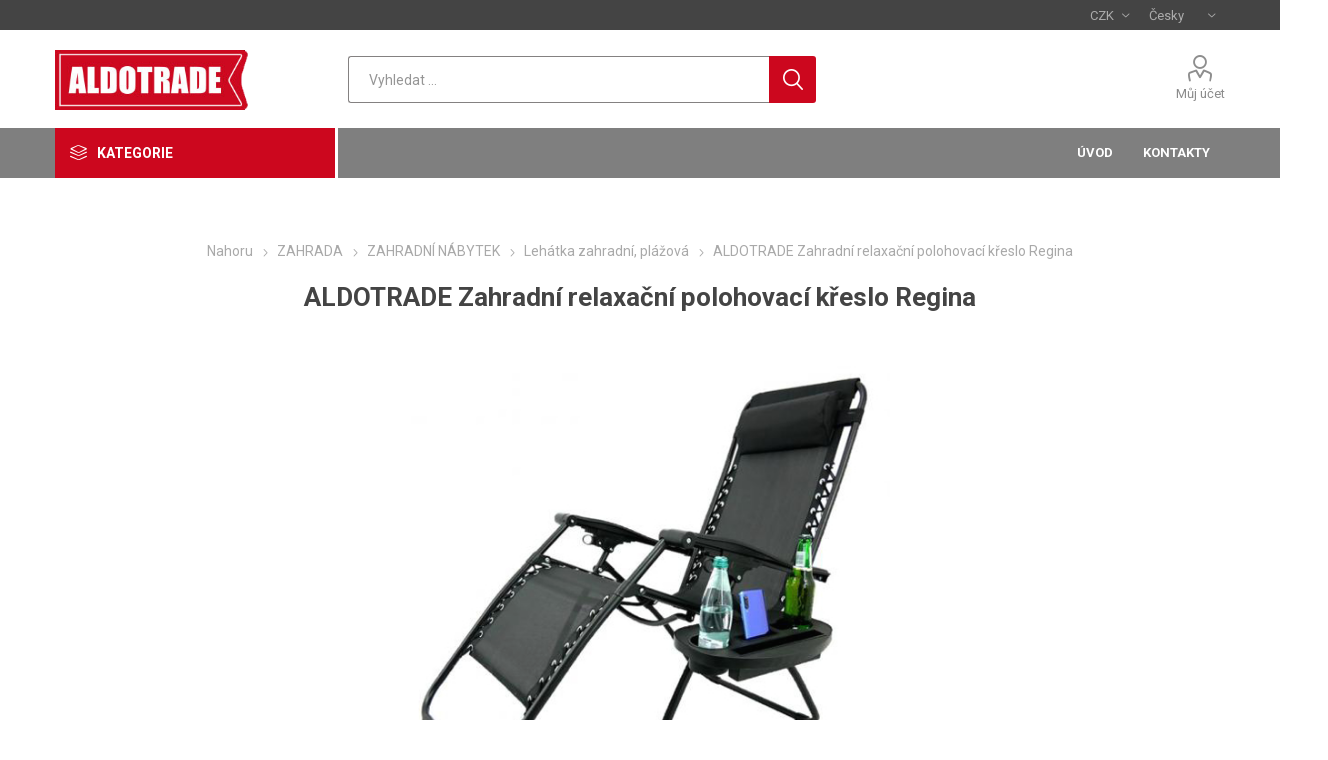

--- FILE ---
content_type: text/html; charset=utf-8
request_url: https://aldotrade.eu/aldotrade-zahradni-relaxacni-polohovaci-kreslo-regina
body_size: 12988
content:
<!DOCTYPE html><html lang="cs" dir="ltr" class="html-product-details-page"><head><title>ALDOTRADE s.r.o. Velkoobchod Maloobchod. ALDOTRADE Zahradn&#xED; relaxa&#x10D;n&#xED; polohovac&#xED; k&#x159;eslo Regina</title><meta charset="UTF-8"><meta name="description" content="
Stylové křeslo z odolných materiálů s nastavitelnou opěrkou nohou . Jeho konstrukce je vyrobena z ocelových trubek. Ležící část je vysoce kvalitní tkanina, která je nejen odolná, ale také velmi dobře padne na tvar těla při ležení. Maximální zatížení 120 kg. Součástí lehátka je odkládací stolek na telefon nebo knihu."><meta name="keywords" content="80002400"><meta name="generator" content="nopCommerce"><meta name="viewport" content="width=device-width, initial-scale=1.0, minimum-scale=1.0, maximum-scale=2.0"><link rel="preload" as="font" href="/Themes/Emporium/Content/icons/emporium-icons.woff" crossorigin><link href="https://fonts.googleapis.com/css?family=Roboto:300,400,700&amp;subset=cyrillic-ext,greek-ext&amp;display=swap" rel="stylesheet"><meta property="og:type" content="product"><meta property="og:title" content="ALDOTRADE Zahradní relaxační polohovací křeslo Regina"><meta property="og:description" content="
Stylové křeslo z odolných materiálů s nastavitelnou opěrkou nohou . Jeho konstrukce je vyrobena z ocelových trubek. Ležící část je vysoce kvalitní tkanina, která je nejen odolná, ale také velmi dobře padne na tvar těla při ležení. Maximální zatížení 120 kg. Součástí lehátka je odkládací stolek na telefon nebo knihu."><meta property="og:image" content="https://aldotrade.eu/images/thumbs/000/0009244_aldotrade-zahradni-relaxacni-polohovaci-kreslo-regina_550.jpeg"><meta property="og:image:url" content="https://aldotrade.eu/images/thumbs/000/0009244_aldotrade-zahradni-relaxacni-polohovaci-kreslo-regina_550.jpeg"><meta property="og:url" content="https://aldotrade.eu/aldotrade-zahradni-relaxacni-polohovaci-kreslo-regina"><meta property="og:site_name" content="ALDOTRADE.eu"><meta property="twitter:card" content="summary"><meta property="twitter:site" content="ALDOTRADE.eu"><meta property="twitter:title" content="ALDOTRADE Zahradní relaxační polohovací křeslo Regina"><meta property="twitter:description" content="
Stylové křeslo z odolných materiálů s nastavitelnou opěrkou nohou . Jeho konstrukce je vyrobena z ocelových trubek. Ležící část je vysoce kvalitní tkanina, která je nejen odolná, ale také velmi dobře padne na tvar těla při ležení. Maximální zatížení 120 kg. Součástí lehátka je odkládací stolek na telefon nebo knihu."><meta property="twitter:image" content="https://aldotrade.eu/images/thumbs/000/0009244_aldotrade-zahradni-relaxacni-polohovaci-kreslo-regina_550.jpeg"><meta property="twitter:url" content="https://aldotrade.eu/aldotrade-zahradni-relaxacni-polohovaci-kreslo-regina"><link rel="stylesheet" href="/css/vaehpib3o0vjlfwmeabjfw.styles.css?v=WoB6Moxp-TLMBtNYBzVPWlY1LWE"><script async src="https://www.googletagmanager.com/gtag/js?id=G-48W3NWLEQQ"></script><script>function gtag(){dataLayer.push(arguments)}window.dataLayer=window.dataLayer||[];gtag("js",new Date);gtag("config","G-48W3NWLEQQ")</script><link rel="canonical" href="https://aldotrade.eu/aldotrade-zahradni-relaxacni-polohovaci-kreslo-regina"><body class="product-details-page-body"><input name="__RequestVerificationToken" type="hidden" value="CfDJ8DZwDf3vZFtFt0acAwPYvhDN9WLvqjnI6Wf039Fvv6axTz0RVSgPSQSIBKahDn_zFX0abkSsv0bcQUsROLBhyysLuCvKFvtVpl0zvgJ7gGv5OuecKKu1aPERP_C2EKk6pI4q_MTOv8lmxLE34_DfJMk"><div class="ajax-loading-block-window" style="display:none"></div><div id="dialog-notifications-success" title="Oznámení" style="display:none"></div><div id="dialog-notifications-error" title="Chyba" style="display:none"></div><div id="dialog-notifications-warning" title="Varování" style="display:none"></div><div id="bar-notification" class="bar-notification-container" data-close="Zavřít"></div><!--[if lte IE 8]><div style="clear:both;height:59px;text-align:center;position:relative"><a href="http://www.microsoft.com/windows/internet-explorer/default.aspx" target="_blank"> <img src="/Themes/Emporium/Content/img/ie_warning.jpg" height="42" width="820" alt="You are using an outdated browser. For a faster, safer browsing experience, upgrade for free today."> </a></div><![endif]--><div class="master-wrapper-page"><div class="responsive-nav-wrapper-parent"><div class="responsive-nav-wrapper"><div class="menu-title"><span>Menu</span></div><div class="search-wrap"><span>Výsledek hledání pro výraz</span></div><div class="mobile-logo"><a href="/" class="logo"> <img alt="ALDOTRADE.eu" title="ALDOTRADE.eu" src="https://aldotrade.eu/images/thumbs/001/0012296_logo_bottom.png"></a></div><div class="shopping-cart-link"></div><div class="personal-button" id="header-links-opener"><span>Osobní menu</span></div></div></div><div class="header"><div class="header-upper"><div class="header-selectors-wrapper"><div class="currency-selector desktop"><select id="customerCurrency" name="customerCurrency" onchange="setLocation(this.value)" aria-label="Currency selector"><option selected value="https://aldotrade.eu/changecurrency/13?returnUrl=%2Faldotrade-zahradni-relaxacni-polohovaci-kreslo-regina">CZK<option value="https://aldotrade.eu/changecurrency/2?returnUrl=%2Faldotrade-zahradni-relaxacni-polohovaci-kreslo-regina">PLN<option value="https://aldotrade.eu/changecurrency/6?returnUrl=%2Faldotrade-zahradni-relaxacni-polohovaci-kreslo-regina">EUR</select></div><div class="currency-selector mobile mobile-selector"><div class="current-currency-selector selector-title">CZK</div><div class="currency-selector-options mobile-collapse"><div class="selector-options-item"><input type="radio" name="currency-selector" id="currency-0" value="https://aldotrade.eu/changecurrency/13?returnurl=%2Faldotrade-zahradni-relaxacni-polohovaci-kreslo-regina" onclick="setLocation(this.value)" checked> <label for="currency-0">CZK</label></div><div class="selector-options-item"><input type="radio" name="currency-selector" id="currency-1" value="https://aldotrade.eu/changecurrency/2?returnurl=%2Faldotrade-zahradni-relaxacni-polohovaci-kreslo-regina" onclick="setLocation(this.value)"> <label for="currency-1">PLN</label></div><div class="selector-options-item"><input type="radio" name="currency-selector" id="currency-2" value="https://aldotrade.eu/changecurrency/6?returnurl=%2Faldotrade-zahradni-relaxacni-polohovaci-kreslo-regina" onclick="setLocation(this.value)"> <label for="currency-2">EUR</label></div></div></div><div class="language-selector desktop"><div class="select-wrap"><select id="customerlanguage" name="customerlanguage" onchange="setLocation(this.value)" aria-label="Languages selector"><option selected value="https://aldotrade.eu/changelanguage/2?returnUrl=%2Faldotrade-zahradni-relaxacni-polohovaci-kreslo-regina">&#x10C;esky<option value="https://aldotrade.eu/changelanguage/9?returnUrl=%2Faldotrade-zahradni-relaxacni-polohovaci-kreslo-regina">Germany<option value="https://aldotrade.eu/changelanguage/1?returnUrl=%2Faldotrade-zahradni-relaxacni-polohovaci-kreslo-regina">English</select></div></div><div class="language-selector mobile mobile-selector"><div class="current-language-selector selector-title">&#x10C;esky</div><div class="language-selector-options mobile-collapse"><div class="selector-options-item"><input type="radio" name="language-selector" id="language-0" value="https://aldotrade.eu/changelanguage/2?returnUrl=%2Faldotrade-zahradni-relaxacni-polohovaci-kreslo-regina" onclick="setLocation(this.value)" checked> <label for="language-0">&#x10C;esky</label></div><div class="selector-options-item"><input type="radio" name="language-selector" id="language-1" value="https://aldotrade.eu/changelanguage/9?returnUrl=%2Faldotrade-zahradni-relaxacni-polohovaci-kreslo-regina" onclick="setLocation(this.value)"> <label for="language-1">Germany</label></div><div class="selector-options-item"><input type="radio" name="language-selector" id="language-2" value="https://aldotrade.eu/changelanguage/1?returnUrl=%2Faldotrade-zahradni-relaxacni-polohovaci-kreslo-regina" onclick="setLocation(this.value)"> <label for="language-2">English</label></div></div></div></div></div><div class="header-lower"><div class="header-logo"><a href="/" class="logo"> <img alt="ALDOTRADE.eu" title="ALDOTRADE.eu" src="https://aldotrade.eu/images/thumbs/001/0012296_logo_bottom.png"></a></div><div class="search-box store-search-box"><div class="close-side-menu"><span class="close-side-menu-text">Vyhledat ...</span> <span class="close-side-menu-btn">Zavřít</span></div><form method="get" id="small-search-box-form" action="/search"><input type="text" class="search-box-text" id="small-searchterms" autocomplete="off" name="q" placeholder="Vyhledat ..." aria-label="Search store"> <input type="hidden" class="instantSearchResourceElement" data-highlightfirstfoundelement="true" data-minkeywordlength="2" data-defaultproductsortoption="0" data-instantsearchurl="/instantSearchFor" data-searchpageurl="/search" data-searchinproductdescriptions="true" data-numberofvisibleproducts="20" data-noresultsresourcetext=" No data found."> <button type="submit" class="button-1 search-box-button">Hledat</button></form></div><div class="header-links-wrapper"><div class="header-links"><ul><li><a href="/customer/info" class="ico-account opener" data-loginurl="/login">Můj účet</a><div class="profile-menu-box login-form-in-header"><div class="close-side-menu"><span class="close-side-menu-text">Můj účet</span> <span class="close-side-menu-btn">Zavřít</span></div><div class="header-form-holder"><a href="/register?returnUrl=%2Faldotrade-zahradni-relaxacni-polohovaci-kreslo-regina" class="ico-register">Registrovat</a> <a href="/login?returnUrl=%2Faldotrade-zahradni-relaxacni-polohovaci-kreslo-regina" class="ico-login">Přihlásit</a></div></div></ul></div></div></div><div class="header-menu-parent"><div class="header-menu categories-in-side-panel"><div class="category-navigation-list-wrapper"><span class="category-navigation-title">Kategorie</span><ul class="category-navigation-list sticky-flyout"></ul></div><div class="close-menu"><span class="close-menu-text">Menu</span> <span class="close-menu-btn">Zavřít</span></div><input type="hidden" value="false" id="isRtlEnabled"><ul class="top-menu"><li class="all-categories"><span>Kategorie</span><div class="plus-button"></div><div class="sublist-wrap"><ul class="sublist"><li class="back-button"><span>Zpět</span><li class="root-category-items"><a class="with-subcategories" href="/zahrada-main">ZAHRADA</a><div class="plus-button"></div><div class="sublist-wrap"><ul class="sublist"><li class="back-button"><span>Zpět</span><li><a class="with-subcategories" href="/zahradni-nabytek-3">ZAHRADN&#xCD; N&#xC1;BYTEK</a><div class="plus-button"></div><div class="sublist-wrap"><ul class="sublist"><li class="back-button"><span>Zpět</span><li><a href="/zahradni-lavicky-3">Zahradn&#xED; lavi&#x10D;ky, k&#x159;esla (6)</a><li><a href="/lehatka">Leh&#xE1;tka zahradn&#xED;, pl&#xE1;&#x17E;ov&#xE1; (16)</a><li><a href="/zahradni-sety-3">Zahradn&#xED; sety (24)</a><li><a href="/kryc%C3%AD-ochrann%C3%A9-plachty">Kryc&#xED; ochrann&#xE9; plachty (0)</a></ul></div><li><a href="/foliovniky">F&#xF3;liovn&#xED;ky (19)</a><li><a href="/zahradni-kompostery-3">Zahradn&#xED; kompost&#xE9;ry (17)</a><li><a href="/grilovani-3">Grilov&#xE1;n&#xED; (6)</a><li><a href="/kose-na-listi-3">Ko&#x161;e na list&#xED; (4)</a><li><a href="/rezacky-loupace-3">&#x158;eza&#x10D;ky, loupa&#x10D;e (2)</a><li><a href="/Hroty-proti-ptakum">Hroty proti pt&#xE1;k&#x16F;m (11)</a><li><a href="/zahradn%C3%AD-domky-a-alt%C3%A1ny-2">Zahradn&#xED; domky a alt&#xE1;ny (2)</a><li><a href="/n%C3%A1doba-na-odpad">N&#xE1;doba na odpad (0)</a><li><a href="/kvetinace-3">Kv&#x11B;tin&#xE1;&#x10D;e (79)</a><li><a href="/vyv%C3%BD%C5%A1en%C3%A9-z%C3%A1hony">Vyv&#xFD;&#x161;en&#xE9; z&#xE1;hony (25)</a><li><a href="/zahradni-boxy">Zahradn&#xED; &#xFA;lo&#x17E;n&#xE9; boxy a bedny na n&#xE1;&#x159;ad&#xED; (40)</a><li><a href="/plutky-palisady">Pl&#x16F;tky, palis&#xE1;dy, obrubn&#xED;ky, lemy, obruby (40)</a><li><a href="/zahradni-voziky">Zahradn&#xED; voz&#xED;ky, kole&#x10D;ka (11)</a><li><a href="/terasov%C3%A9-oh%C5%99%C3%ADva%C4%8De">Terasov&#xE9; oh&#x159;&#xED;va&#x10D;e (4)</a><li><a href="/sudy-na-vodu">Sudy na de&#x161;&#x165;ovou vodu (47)</a><li><a href="/postrikovace-konve-3">Post&#x159;ikova&#x10D;e, konve, hadice (9)</a><li><a href="/p%C5%99%C3%ADslu%C5%A1enstv%C3%AD-k-sud%C5%AFm-na-vodu">P&#x159;&#xED;slu&#x161;enstv&#xED; k sud&#x16F;m na vodu (3)</a><li><a href="/podsedaky-polstare">Designov&#xE9; podsed&#xE1;ky a pol&#x161;t&#xE1;&#x159;e (10)</a><li><a href="/hrabla-skrabky-na-led">Lopaty, hrabla, &#x161;krabky na led (3)</a><li><a href="/zahrada-ostatni">Ostatn&#xED; (20)</a></ul></div><li class="root-category-items"><a class="with-subcategories" href="/susaky-na-pradlo">SU&#x160;&#xC1;KY NA PR&#xC1;DLO</a><div class="plus-button"></div><div class="sublist-wrap"><ul class="sublist"><li class="back-button"><span>Zpět</span><li><a href="/balkonove-susaky-3">Balkonov&#xE9; su&#x161;&#xE1;ky (8)</a><li><a href="/rozkladaci-susaky-3">Rozkl&#xE1;dac&#xED; su&#x161;&#xE1;ky (18)</a><li><a href="/koupelnove-susaky-3">Koupelnov&#xE9; su&#x161;&#xE1;ky (17)</a><li><a class="with-subcategories" href="/stropni-susaky-3">STROPN&#xCD; SU&#x160;&#xC1;KY</a><div class="plus-button"></div><div class="sublist-wrap"><ul class="sublist"><li class="back-button"><span>Zpět</span><li><a href="/stropni-susak-7-tyci-3">Stropn&#xED; su&#x161;&#xE1;k 7 ty&#x10D;&#xED; (12)</a><li><a href="/stropni-susak-6-tyci-3">Stropn&#xED; su&#x161;&#xE1;k 6 ty&#x10D;&#xED; (12)</a><li><a href="/stropni-susak-5-tyci-3">Stropn&#xED; su&#x161;&#xE1;k 5 ty&#x10D;&#xED; (12)</a></ul></div></ul></div><li class="root-category-items"><a class="with-subcategories" href="/schudky-zebriky">SCH&#x16E;DKY A &#x17D;EB&#x158;&#xCD;KY</a><div class="plus-button"></div><div class="sublist-wrap"><ul class="sublist"><li class="back-button"><span>Zpět</span><li><a href="/leseni">LE&#x160;EN&#xCD; Al (0)</a><li><a class="with-subcategories" href="/zebriky-hlinikove-2">&#x17D;EB&#x158;&#xCD;KY HLIN&#xCD;KOV&#xC9;</a><div class="plus-button"></div><div class="sublist-wrap"><ul class="sublist"><li class="back-button"><span>Zpět</span><li><a href="/3dilny">3-d&#xED;ln&#xFD; (9)</a><li><a href="/2dilny">2-d&#xED;ln&#xFD; (5)</a><li><a href="/1-dilny-2">1-d&#xED;ln&#xFD; (8)</a></ul></div><li><a href="/stafle-technicke">P&#x158;&#xCD;SLU&#x160;ENSTV&#xCD; (6)</a><li><a href="/hospodar-rucni-naradi">SCH&#x16E;DKY DOM&#xC1;C&#xCD; JEDNOSTRANN&#xC9; (21)</a><li><a href="/hadice">SCH&#x16E;DKY OBOUSTRANN&#xC9; (7)</a><li><a href="/%C5%A1tafle-d%C5%99ev%C4%9Bn%C3%A9">&#x160;TAFLE D&#x158;EV&#x11A;N&#xC9; (3)</a><li><a href="/%C5%BEeb%C5%99%C3%ADky-teleskopick%C3%A9">&#x17D;EB&#x158;&#xCD;KY TELESKOPICK&#xC9; (5)</a></ul></div><li class="root-category-items"><a href="/nakupni-tasky-na-koleckach-3">N&#xC1;KUPN&#xCD; TA&#x160;KY NA KOLE&#x10C;K&#xC1;CH (20)</a><li class="root-category-items"><a class="with-subcategories" href="/domacnost-3">DOM&#xC1;CNOST</a><div class="plus-button"></div><div class="sublist-wrap"><ul class="sublist"><li class="back-button"><span>Zpět</span><li><a href="/chlebovky">Chlebovky, chlebn&#xED;ky (1)</a><li><a href="/demizony">Demi&#x17E;ony (7)</a><li><a href="/sperkovnice-stolky">&#x160;perkovnice, kosmetick&#xE9; stolky (9)</a><li><a href="/vchodove-strisky-2">Vchodov&#xE9; st&#x159;&#xED;&#x161;ky (10)</a><li><a href="/dozy-boxy">D&#xF3;zy, boxy (55)</a><li><a href="/ulozne-komody">&#xDA;lo&#x17E;n&#xE9; komody (3)</a><li><a href="/kose-na-pradlo-3">Ko&#x161;e na pr&#xE1;dlo (12)</a><li><a href="/odpadkove-kose-3">Odpadkov&#xE9; ko&#x161;e (39)</a><li><a href="/rotacni-mopy">&#xDA;klid, rota&#x10D;n&#xED; mopy, kbel&#xED;ky (16)</a><li><a href="/schranky-trezory">Schr&#xE1;nky a trezory (12)</a><li><a href="/botniky-regaly-stojany">Botn&#xED;ky, reg&#xE1;ly, v&#x11B;&#x161;&#xE1;ky, stojany, odkap&#xE1;va&#x10D;e obuvi (12)</a><li><a href="/drzaky-stojany">Dr&#x17E;&#xE1;ky, stojany (7)</a><li><a href="/stolicky-zidle">Stoli&#x10D;ky, &#x17E;idle (7)</a><li><a href="/police-policky">Police, poli&#x10D;ky, dr&#x17E;&#xE1;ky (8)</a><li><a href="/krby-a-krbov%C3%A9-pom%C5%AFcky">Krby a krbov&#xE9; pom&#x16F;cky (8)</a><li><a href="/topen%C3%AD-a-topidla">Topen&#xED; a topidla (6)</a><li><a href="/roho%C5%BEe">Roho&#x17E;e (5)</a><li><a href="/ventil%C3%A1tory">Ventil&#xE1;tory (6)</a></ul></div><li class="root-category-items"><a href="/lisy-a-drtice-na-ovoce">LISY A DRTI&#x10C;E OVOCE (13)</a><li class="root-category-items"><a class="with-subcategories" href="/kuchynske-potreby">KUCHY&#x147;SK&#xC9; POT&#x158;EBY</a><div class="plus-button"></div><div class="sublist-wrap"><ul class="sublist"><li class="back-button"><span>Zpět</span><li><a href="/kuchynske-pomucky">Kuchy&#x148;sk&#xE9; pom&#x16F;cky (17)</a><li><a href="/prirava-j%C3%ADdla">P&#x159;&#xED;prava j&#xED;dla (0)</a><li><a href="/konvice">Konvice (4)</a><li><a href="/termonadoby-lednice">Termon&#xE1;doby, lednice (1)</a><li><a href="/kruhadla">Kruhadla (4)</a><li><a href="/sudy-na-zeli">Sudy na zel&#xED; (4)</a><li><a href="/jidlonosice-3">J&#xED;dlonosi&#x10D;e (12)</a><li><a href="/skladovani-potravin">Skladov&#xE1;n&#xED; potravin, d&#xF3;zy, chlebovky (7)</a></ul></div><li class="root-category-items"><a class="with-subcategories" href="/chovatelstvi">CHOVATELSTV&#xCD;</a><div class="plus-button"></div><div class="sublist-wrap"><ul class="sublist"><li class="back-button"><span>Zpět</span><li><a href="/boxy-na-krmivo">Boxy na krmivo (6)</a><li><a href="/boudy-pelisky">Boudy, pel&#xED;&#x161;ky (4)</a><li><a href="/odpocivadla-a-skrabadla">Odpo&#x10D;&#xED;vadla a &#x161;krabadla (5)</a></ul></div><li class="root-category-items"><a class="with-subcategories" href="/zelezarstvi-a-dilna-3">&#x17D;ELEZ&#xC1;&#x158;STV&#xCD; A D&#xCD;LNA</a><div class="plus-button"></div><div class="sublist-wrap"><ul class="sublist"><li class="back-button"><span>Zpět</span><li><a class="with-subcategories" href="/dilna">D&#xCD;LNA</a><div class="plus-button"></div><div class="sublist-wrap"><ul class="sublist"><li class="back-button"><span>Zpět</span><li><a href="/regaly">Reg&#xE1;ly (5)</a><li><a href="/poradace-na-sroubky-a-naradi">Po&#x159;ada&#x10D;e na &#x161;roubky a n&#xE1;&#x159;ad&#xED; (6)</a><li><a href="/koza-stavebn%C3%AD-multifunk%C4%8Dn%C3%AD-stoly">Koza stavebn&#xED;, multifunk&#x10D;n&#xED; stoly (2)</a><li><a href="/maltovn%C3%ADky-2">Maltovn&#xED;ky (3)</a></ul></div><li><a href="/manipul-technika-3">Manipul. technika (0)</a><li><a href="/ostatni-zbozi">Ostatn&#xED; zbo&#x17E;&#xED; (1)</a></ul></div><li class="root-category-items"><a class="with-subcategories" href="/zehleni-pradla-3">&#x17D;EHLEN&#xCD; PR&#xC1;DLA</a><div class="plus-button"></div><div class="sublist-wrap"><ul class="sublist"><li class="back-button"><span>Zpět</span><li><a href="/rukavniky-3">Ruk&#xE1;vn&#xED;ky (1)</a></ul></div><li class="root-category-items"><a class="with-subcategories" href="/detsky-svet-3">D&#x11A;TSK&#xDD; SV&#x11A;T</a><div class="plus-button"></div><div class="sublist-wrap"><ul class="sublist"><li class="back-button"><span>Zpět</span><li><a href="/hracky-na-zahradu-2">Hra&#x10D;ky na zahradu (17)</a><li><a href="/odrazedla">Odr&#xE1;&#x17E;edla, t&#x159;&#xED;kolky, &#x161;lapac&#xED; auta (5)</a><li><a href="/volny-cas-2">Voln&#xFD; &#x10D;as (7)</a><li><a href="/d%C4%9Btsk%C3%BD-n%C3%A1bytek">D&#x11B;tsk&#xFD; n&#xE1;bytek (1)</a></ul></div><li class="root-category-items"><a class="with-subcategories" href="/vanoce">V&#xC1;NOCE</a><div class="plus-button"></div><div class="sublist-wrap"><ul class="sublist"><li class="back-button"><span>Zpět</span><li><a href="/vanocni-stojanky-2">V&#xE1;no&#x10D;n&#xED; stoj&#xE1;nky (9)</a></ul></div></ul></div><li><a href="/">Úvod</a><li><a href="/kontakty">Kontakty</a></ul><div class="mobile-menu-items"></div></div></div></div><div class="overlayOffCanvas"></div><div class="master-wrapper-content"><div class="quickViewData" data-productselector=".product-item" data-productselectorchild=".buttons-upper" data-retrievequickviewurl="/quickviewdata" data-quickviewbuttontext="Ukázat" data-quickviewbuttontitle="Ukázat" data-isquickviewpopupdraggable="False" data-enablequickviewpopupoverlay="True" data-accordionpanelsheightstyle="content" data-getquickviewbuttonroute="/getquickviewbutton"></div><div class="master-column-wrapper"><div class="center-1"><div class="page product-details-page"><div class="page-body"><form method="post" id="product-details-form"><div itemscope itemtype="http://schema.org/Product"><meta itemprop="name" content="ALDOTRADE Zahradní relaxační polohovací křeslo Regina"><meta itemprop="sku" content="LEZ5934"><meta itemprop="gtin"><meta itemprop="mpn" content="8595226703269"><meta itemprop="description" content="
Stylové křeslo z odolných materiálů s nastavitelnou opěrkou nohou . Jeho konstrukce je vyrobena z ocelových trubek. Ležící část je vysoce kvalitní tkanina, která je nejen odolná, ale také velmi dobře padne na tvar těla při ležení. Maximální zatížení 120 kg. Součástí lehátka je odkládací stolek na telefon nebo knihu."><meta itemprop="image" content="https://aldotrade.eu/images/thumbs/000/0009244_aldotrade-zahradni-relaxacni-polohovaci-kreslo-regina_550.jpeg"><div itemprop="offers" itemscope itemtype="http://schema.org/Offer"><meta itemprop="url" content="https://aldotrade.eu/aldotrade-zahradni-relaxacni-polohovaci-kreslo-regina"><meta itemprop="price" content="0.00"><meta itemprop="priceCurrency"><meta itemprop="priceValidUntil"><meta itemprop="availability" content="http://schema.org/InStock"></div></div><div data-productid="471"><div class="product-essential"><div class="mobile-name-holder"></div><div class="mobile-prev-next-holder"></div><div class="gallery"><input type="hidden" class="cloudZoomPictureThumbnailsInCarouselData" data-vertical="true" data-numvisible="5" data-numscrollable="1" data-enable-slider-arrows="true" data-enable-slider-dots="false" data-size="4" data-rtl="false" data-responsive-breakpoints-for-thumbnails="[{&#34;breakpoint&#34;:1601,&#34;settings&#34;:{&#34;slidesToShow&#34;:4, &#34;slidesToScroll&#34;:4,&#34;arrows&#34;:true,&#34;dots&#34;:false,&#34;vertical&#34;:false}},{&#34;breakpoint&#34;:1025,&#34;settings&#34;:{&#34;slidesToShow&#34;:5, &#34;slidesToScroll&#34;:5,&#34;arrows&#34;:true,&#34;dots&#34;:false,&#34;vertical&#34;:false}},{&#34;breakpoint&#34;:481,&#34;settings&#34;:{&#34;slidesToShow&#34;:4,&#34;slidesToScroll&#34;:4,&#34;arrows&#34;:true,&#34;dots&#34;:false,&#34;vertical&#34;:false}},{&#34;breakpoint&#34;:350,&#34;settings&#34;:{&#34;slidesToShow&#34;:3,&#34;slidesToScroll&#34;:3,&#34;arrows&#34;:true,&#34;dots&#34;:false,&#34;vertical&#34;:false}}]" data-magnificpopup-counter="%curr% z %total%" data-magnificpopup-prev="Předchozí (klávesa šipka vlevo)" data-magnificpopup-next="Následující (klávesa šipka vpravo)" data-magnificpopup-close="Zavřít (Esc)" data-magnificpopup-loading="Načítání..."> <input type="hidden" class="cloudZoomAdjustPictureOnProductAttributeValueChange" data-productid="471" data-isintegratedbywidget="true"> <input type="hidden" class="cloudZoomEnableClickToZoom"><div class="picture-gallery sevenspikes-cloudzoom-gallery"><div class="picture-wrapper"><div class="picture" id="sevenspikes-cloud-zoom" data-zoomwindowelementid="" data-selectoroftheparentelementofthecloudzoomwindow="" data-defaultimagecontainerselector=".product-essential .gallery" data-zoom-window-width="400" data-zoom-window-height="400"><a href="https://aldotrade.eu/images/thumbs/000/0009244_aldotrade-zahradni-relaxacni-polohovaci-kreslo-regina.jpeg" data-full-image-url="https://aldotrade.eu/images/thumbs/000/0009244_aldotrade-zahradni-relaxacni-polohovaci-kreslo-regina.jpeg" class="picture-link" id="zoom1"> <img src="https://aldotrade.eu/images/thumbs/000/0009244_aldotrade-zahradni-relaxacni-polohovaci-kreslo-regina_550.jpeg" alt="Obrázek z ALDOTRADE Zahradní relaxační polohovací křeslo Regina " class="cloudzoom" id="cloudZoomImage" itemprop="image" data-cloudzoom="appendSelector: '.picture-wrapper', zoomOffsetX: 0, zoomOffsetY: 0, autoInside: 1265, tintOpacity: 0, zoomWidth: 400, zoomHeight: 400, easing: 3, touchStartDelay: true, zoomFlyOut: false, disableZoom: 'auto'"> </a></div></div><div class="picture-thumbs in-carousel"><div class="picture-thumbs-list" id="picture-thumbs-carousel"><div class="picture-thumbs-item"><a class="cloudzoom-gallery thumb-item" data-full-image-url="https://aldotrade.eu/images/thumbs/000/0009244_aldotrade-zahradni-relaxacni-polohovaci-kreslo-regina.jpeg" data-cloudzoom="appendSelector: '.picture-wrapper', zoomOffsetX: 0, zoomOffsetY: 0, autoInside: 1265, tintOpacity: 0, zoomWidth: 400, zoomHeight: 400, useZoom: '.cloudzoom', image: 'https://aldotrade.eu/images/thumbs/000/0009244_aldotrade-zahradni-relaxacni-polohovaci-kreslo-regina_550.jpeg', zoomImage: 'https://aldotrade.eu/images/thumbs/000/0009244_aldotrade-zahradni-relaxacni-polohovaci-kreslo-regina.jpeg', easing: 3, touchStartDelay: true, zoomFlyOut: false, disableZoom: 'auto'"> <img class="cloud-zoom-gallery-img" src="https://aldotrade.eu/images/thumbs/000/0009244_aldotrade-zahradni-relaxacni-polohovaci-kreslo-regina_105.jpeg" alt="Obrázek z ALDOTRADE Zahradní relaxační polohovací křeslo Regina "> </a></div><div class="picture-thumbs-item"><a class="cloudzoom-gallery thumb-item" data-full-image-url="https://aldotrade.eu/images/thumbs/000/0009245_aldotrade-zahradni-relaxacni-polohovaci-kreslo-regina.jpeg" data-cloudzoom="appendSelector: '.picture-wrapper', zoomOffsetX: 0, zoomOffsetY: 0, autoInside: 1265, tintOpacity: 0, zoomWidth: 400, zoomHeight: 400, useZoom: '.cloudzoom', image: 'https://aldotrade.eu/images/thumbs/000/0009245_aldotrade-zahradni-relaxacni-polohovaci-kreslo-regina_550.jpeg', zoomImage: 'https://aldotrade.eu/images/thumbs/000/0009245_aldotrade-zahradni-relaxacni-polohovaci-kreslo-regina.jpeg', easing: 3, touchStartDelay: true, zoomFlyOut: false, disableZoom: 'auto'"> <img class="cloud-zoom-gallery-img" src="https://aldotrade.eu/images/thumbs/000/0009245_aldotrade-zahradni-relaxacni-polohovaci-kreslo-regina_105.jpeg" alt="Obrázek z ALDOTRADE Zahradní relaxační polohovací křeslo Regina "> </a></div><div class="picture-thumbs-item"><a class="cloudzoom-gallery thumb-item" data-full-image-url="https://aldotrade.eu/images/thumbs/000/0009246_aldotrade-zahradni-relaxacni-polohovaci-kreslo-regina.jpeg" data-cloudzoom="appendSelector: '.picture-wrapper', zoomOffsetX: 0, zoomOffsetY: 0, autoInside: 1265, tintOpacity: 0, zoomWidth: 400, zoomHeight: 400, useZoom: '.cloudzoom', image: 'https://aldotrade.eu/images/thumbs/000/0009246_aldotrade-zahradni-relaxacni-polohovaci-kreslo-regina_550.jpeg', zoomImage: 'https://aldotrade.eu/images/thumbs/000/0009246_aldotrade-zahradni-relaxacni-polohovaci-kreslo-regina.jpeg', easing: 3, touchStartDelay: true, zoomFlyOut: false, disableZoom: 'auto'"> <img class="cloud-zoom-gallery-img" src="https://aldotrade.eu/images/thumbs/000/0009246_aldotrade-zahradni-relaxacni-polohovaci-kreslo-regina_105.jpeg" alt="Obrázek z ALDOTRADE Zahradní relaxační polohovací křeslo Regina "> </a></div><div class="picture-thumbs-item"><a class="cloudzoom-gallery thumb-item" data-full-image-url="https://aldotrade.eu/images/thumbs/000/0009247_aldotrade-zahradni-relaxacni-polohovaci-kreslo-regina.jpeg" data-cloudzoom="appendSelector: '.picture-wrapper', zoomOffsetX: 0, zoomOffsetY: 0, autoInside: 1265, tintOpacity: 0, zoomWidth: 400, zoomHeight: 400, useZoom: '.cloudzoom', image: 'https://aldotrade.eu/images/thumbs/000/0009247_aldotrade-zahradni-relaxacni-polohovaci-kreslo-regina_550.jpeg', zoomImage: 'https://aldotrade.eu/images/thumbs/000/0009247_aldotrade-zahradni-relaxacni-polohovaci-kreslo-regina.jpeg', easing: 3, touchStartDelay: true, zoomFlyOut: false, disableZoom: 'auto'"> <img class="cloud-zoom-gallery-img" src="https://aldotrade.eu/images/thumbs/000/0009247_aldotrade-zahradni-relaxacni-polohovaci-kreslo-regina_105.jpeg" alt="Obrázek z ALDOTRADE Zahradní relaxační polohovací křeslo Regina "> </a></div></div></div></div></div><div class="overview"><div class="prev-next-holder"></div><div class="breadcrumb"><ul itemscope itemtype="http://schema.org/BreadcrumbList"><li><span> <a href="/"> <span>Nahoru</span> </a> </span> <span class="delimiter">/</span><li itemprop="itemListElement" itemscope itemtype="http://schema.org/ListItem"><a href="/zahrada-main" itemprop="item"> <span itemprop="name">ZAHRADA</span> </a> <span class="delimiter">/</span><meta itemprop="position" content="1"><li itemprop="itemListElement" itemscope itemtype="http://schema.org/ListItem"><a href="/zahradni-nabytek-3" itemprop="item"> <span itemprop="name">ZAHRADN&#xCD; N&#xC1;BYTEK</span> </a> <span class="delimiter">/</span><meta itemprop="position" content="2"><li itemprop="itemListElement" itemscope itemtype="http://schema.org/ListItem"><a href="/lehatka" itemprop="item"> <span itemprop="name">Leh&#xE1;tka zahradn&#xED;, pl&#xE1;&#x17E;ov&#xE1;</span> </a> <span class="delimiter">/</span><meta itemprop="position" content="3"><li itemprop="itemListElement" itemscope itemtype="http://schema.org/ListItem"><strong class="current-item" itemprop="name">ALDOTRADE Zahradn&#xED; relaxa&#x10D;n&#xED; polohovac&#xED; k&#x159;eslo Regina</strong> <span itemprop="item" itemscope itemtype="http://schema.org/Thing" id="/aldotrade-zahradni-relaxacni-polohovaci-kreslo-regina"> </span><meta itemprop="position" content="4"></ul></div><div class="product-name"><h1>ALDOTRADE Zahradn&#xED; relaxa&#x10D;n&#xED; polohovac&#xED; k&#x159;eslo Regina</h1></div><div class="reviews-and-compare"></div><div class="short-description">Stylové křeslo z odolných materiálů s nastavitelnou opěrkou nohou . Jeho konstrukce je vyrobena z ocelových trubek. Ležící část je vysoce kvalitní tkanina, která je nejen odolná, ale také velmi dobře padne na tvar těla při ležení. Maximální zatížení 120 kg. Součástí lehátka je odkládací stolek na telefon nebo knihu.</div><div class="additional-details"><div class="sku"><span class="label">Kód:</span> <span class="value" id="sku-471">LEZ5934</span></div><div class="manufacturer-part-number"><span class="label">EAN:</span> <span class="value" id="mpn-471">8595226703269</span></div></div><div class="attributes-wrapper"></div><div class="product-prices-box"><div><div class="availability"><div class="stock"><span class="label">Dostupnost:</span> <span class="value" id="stock-availability-value-471">Skladem</span></div></div><div class="prices"><div class="product-price"><span id="price-value-471" class="price-value-471"> </span></div></div><div class="delivery"><div class="delivery-date"><span class="label">dodací lhůta :</span> <span class="value">1-2 dny</span></div></div></div></div></div></div><div class="full-description"><div><div>• Poskytuje maximální pohodlí,</div><div>• Vysoká kvalita&nbsp;</div><div>• Nastavitelná opěrka nohou a opěrka hlavy,</div><div>• Maximální zatížení: 120 kg</div><div>• Velký odnímatelný stojan na nápoje,knihu, telefon.</div><div>&nbsp;</div><div>&nbsp;</div><div>Rozměry:</div><div>&nbsp;</div><div>Šířka sedáku: 52 cm</div><div>Šířka lehátka včetně odkládací desky: 80 cm</div><div>Délka podnožky: 50 cm</div><div>Délka sedáku: 60 cm</div><div>Délka opěradla: 78 cm</div></div></div><div class="product-collateral"></div><div class="also-purchased-products-grid product-grid"><div class="title"><strong>Zákazníci, kteří koupili tento produkt, také zakoupili</strong></div><div class="item-grid"><div class="item-box"><div class="product-item" data-productid="412"><div class="picture"><a href="/aldotrade-zahradni-balkonovy-set-stela-serny-412" title="Zobrazit detail produktu - ALDOTRADE Zahradní balkónový set STELA černý"> <img src="[data-uri]" data-lazyloadsrc="https://aldotrade.eu/images/thumbs/000/0008935_415.jpeg" alt="Obrázek ALDOTRADE Zahradní balkónový set STELA černý" title="Zobrazit detail produktu - ALDOTRADE Zahradní balkónový set STELA černý"> </a><div class="btn-wrapper"></div></div><div class="details"><h2 class="product-title"><a href="/aldotrade-zahradni-balkonovy-set-stela-serny-412">ALDOTRADE Zahradn&#xED; balk&#xF3;nov&#xFD; set STELA &#x10D;ern&#xFD;</a></h2><div class="description" data-short-description="none">Třídílný zahradní-balkónový set Stela je ideální pro lidi, kteří hledají kombinaci klasiky a elegance. Hodí se do každého prostoru - na balkón, terasu nebo zahradu. Stůl má tvrzené sklo s průhlednou texturou mozaiky.</div><div class="add-info"><div class="prices"><span class="price actual-price"></span></div><div class="buttons"></div></div></div></div></div><div class="item-box"><div class="product-item" data-productid="421"><div class="picture"><a href="/aldotrade-zahradni-komposter-multi-1120l-421" title="Zobrazit detail produktu - ALDOTRADE zahradní kompostér Multi 1120l"> <img src="[data-uri]" data-lazyloadsrc="https://aldotrade.eu/images/thumbs/001/0011866_aldotrade-zahradni-komposter-multi-1120l_415.jpeg" alt="Obrázek ALDOTRADE zahradní kompostér Multi 1120l" title="Zobrazit detail produktu - ALDOTRADE zahradní kompostér Multi 1120l"> </a><div class="btn-wrapper"></div></div><div class="details"><h2 class="product-title"><a href="/aldotrade-zahradni-komposter-multi-1120l-421">ALDOTRADE zahradn&#xED; kompost&#xE9;r Multi 1120l</a></h2><div class="description" data-short-description="none">Plastový zahradní kompostér o objemu 1120l je vhodným pomocníkem pro větší zahrady při kompostování. Kompostování je přírodní proces, při kterém dochází k rozkladu organických odpadů.</div><div class="add-info"><div class="prices"><span class="price actual-price"></span></div><div class="buttons"></div></div></div></div></div><div class="item-box"><div class="product-item" data-productid="413"><div class="picture"><a href="/aldotrade-zahradni-balkonovy-set-stela-sedy-413" title="Zobrazit detail produktu - ALDOTRADE Zahradní balkónový set STELA šedý"> <img src="[data-uri]" data-lazyloadsrc="https://aldotrade.eu/images/thumbs/000/0008940_415.jpeg" alt="Obrázek ALDOTRADE Zahradní balkónový set STELA šedý" title="Zobrazit detail produktu - ALDOTRADE Zahradní balkónový set STELA šedý"> </a><div class="btn-wrapper"></div></div><div class="details"><h2 class="product-title"><a href="/aldotrade-zahradni-balkonovy-set-stela-sedy-413">ALDOTRADE Zahradn&#xED; balk&#xF3;nov&#xFD; set STELA &#x161;ed&#xFD;</a></h2><div class="description" data-short-description="none">Třídílný zahradní-balkónový set Stela je ideální pro lidi, kteří hledají kombinaci klasiky a elegance. Hodí se do každého prostoru - na balkón, terasu nebo zahradu. Stůl má tvrzené sklo s průhlednou texturou mozaiky.</div><div class="add-info"><div class="prices"><span class="price actual-price"></span></div><div class="buttons"></div></div></div></div></div><div class="item-box"><div class="product-item" data-productid="2173"><div class="picture"><a href="/vyvyseny-zahon-maple-square-sedy-2173" title="Zobrazit detail produktu - KETER Vyvýšený záhon Maple Square šedý"> <img src="[data-uri]" data-lazyloadsrc="https://aldotrade.eu/images/thumbs/001/0012427_keter-vyvyseny-zahon-maple-square-sedy_415.jpeg" alt="Obrázek KETER Vyvýšený záhon Maple Square šedý" title="Zobrazit detail produktu - KETER Vyvýšený záhon Maple Square šedý"> </a><div class="btn-wrapper"></div></div><div class="details"><h2 class="product-title"><a href="/vyvyseny-zahon-maple-square-sedy-2173">KETER Vyv&#xFD;&#x161;en&#xFD; z&#xE1;hon Maple Square &#x161;ed&#xFD;</a></h2><div class="description" data-short-description="none">Výrobky Maple jsou vyrobeny z nejmodernějšího materiálu Evotech společnosti Keter, který poskytuje bezkonkurenční odolnost venku, snadno se sestavuje a nevyžaduje žádnou údržbu, takže si budete moci užívat plody své práce bez jakýchkoli potíží. Materiál Evotech je vyráběn ve skvělé imitaci dřeva, takže produkt skvěle zapadne do jakékoliv zahrady. Maple Square slouží především jako atraktivní, ochranný a vyvýšený záhon kolem vašich květin a zeleniny v zemi.</div><div class="add-info"><div class="prices"><span class="price actual-price"></span></div><div class="buttons"></div></div></div></div></div><div class="item-box"><div class="product-item" data-productid="26"><div class="picture"><a href="/aldotrade-detsky-bagr-na-piskoviste-26" title="Zobrazit detail produktu - ALDOTRADE dětský bagr na pískoviště"> <img src="[data-uri]" data-lazyloadsrc="https://aldotrade.eu/images/thumbs/000/0007594_aldotrade-detsky-bagr-na-piskoviste_415.jpeg" alt="Obrázek ALDOTRADE dětský bagr na pískoviště" title="Zobrazit detail produktu - ALDOTRADE dětský bagr na pískoviště"> </a><div class="btn-wrapper"></div></div><div class="details"><h2 class="product-title"><a href="/aldotrade-detsky-bagr-na-piskoviste-26">ALDOTRADE d&#x11B;tsk&#xFD; bagr na p&#xED;skovi&#x161;t&#x11B;</a></h2><div class="description" data-short-description="none">Tato hračka umožňuje dítěti rozvíjet motorické dovednosti, poznávat tvary, barvy a rozvíjet dětskou představivost. Skvělá hračka, která zlepšuje koncentraci, koordinaci pohybů, silnou vůli, zručnost a trpělivost. A hlavně je s ní legrace a super zábava.</div><div class="add-info"><div class="prices"><span class="price actual-price"></span></div><div class="buttons"></div></div></div></div></div></div></div><div class="carousel-wrapper"></div></div><input name="__RequestVerificationToken" type="hidden" value="CfDJ8DZwDf3vZFtFt0acAwPYvhDN9WLvqjnI6Wf039Fvv6axTz0RVSgPSQSIBKahDn_zFX0abkSsv0bcQUsROLBhyysLuCvKFvtVpl0zvgJ7gGv5OuecKKu1aPERP_C2EKk6pI4q_MTOv8lmxLE34_DfJMk"></form></div></div></div></div></div><div class="footer"><div class="footer-upper"><div class="footer-logo"><img src="https://aldotrade.eu/images/thumbs/001/0012297_logo_bottom.png" alt="footer_logo"></div></div><div class="footer-middle"><div class="footer-block"><div class="title"><strong>Péče a podpora</strong></div><ul class="list"><li><a href="/sitemap">Mapa webu</a><li><a href="https://aldotrade.eu/kontakty">Kontakty</a><li><a href="https://aldotrade.eu/obchodni-podminky">Obchodní podmínky</a><li><a href="https://aldotrade.eu/reklamace">Reklamace</a><li><a href="https://aldotrade.eu/dodaci-a-platebni-podminky">Dodací a platební podmínky</a><li><a href="/contactus">Napište nám</a></ul></div><div class="footer-block"><div class="title"><strong>Informace</strong></div><ul class="list"><li><a href="/customer/info">Můj účet</a><li><a href="/order/history">Objednávky</a><li><a href="/customer/addresses">Adresy</a></ul></div><div class="footer-block"><div class="title"><strong>Bankovní spojení</strong></div><div class="topic-block"><div class="topic-block-body"><p>Číslo účtu: <br>107-1135910217/0100<br><br>IBAN: <br>CZ2201000001071135910217<br>Swift: KOMBCZPP</div></div></div><div class="socials-and-payments"><div class="social-icons"><div class="title"><strong>Kontakty</strong></div><div class="topic-block"><div class="topic-block-body"><p>ALDOTRADE s.r.o.<br>Tovární 725<br>769 01 Holešov<br><br>Fakturační adresa:<br>Čechy 47<br>751 15 Čechy okr. Přerov<br><br>IČO: 24184853, DIČ: CZ24184853<br><br>Mobil: &nbsp;+420 605 784 888 &nbsp; &nbsp; &nbsp;&nbsp;<br>E-mail: info@aldotrade.cz</div></div></div></div></div><div class="footer-lower"><div class="footer-powered-by">Powered by <a href="https://www.nopcommerce.com/" target="_blank" rel="nofollow">nopCommerce</a> <span>Created by</span><a href="https://www.frons.cz/"> Frons s.r.o.</a></div><div class="footer-disclaimer">Copyright &copy; 2026 ALDOTRADE.eu. Všechna práva vyhrazena.</div></div></div></div><div class="scroll-back-button" id="goToTop"></div><script src="/js/tkywbp3jurga7fiby_rwqq.scripts.js?v=5y2iNtJ5nsIifhXl_9p3HmGhTNA"></script><script>$(document).on("product_attributes_changed",function(n){n.changedData.isFreeShipping?$("#free-shipping-"+n.changedData.productId).removeClass("invisible"):$("#free-shipping-"+n.changedData.productId).addClass("invisible")})</script><script id="instantSearchItemTemplate" type="text/x-kendo-template">
    <div class="instant-search-item" data-url="${ data.CustomProperties.Url }">
        <a href="${ data.CustomProperties.Url }">
            <div class="img-block">
                <img src="${ data.PictureModels[0].ImageUrl }" alt="${ data.Name }" title="${ data.Name }" style="border: none">
            </div>
            <div class="detail">
                <div class="title">${ data.Name }</div>
                    <div class="sku"># var sku = ""; if (data.Sku != null) { sku = "Kód: " + data.Sku } # #= sku #</div>
                <div class="price"># var price = ""; if (data.ProductPrice.Price) { price = data.ProductPrice.Price } # #= price #</div>           
            </div>
        </a>
    </div>
</script><script>$("#small-search-box-form").on("submit",function(n){$("#small-searchterms").val()==""&&(alert("Zadejte prosím hledané klíčové slovo"),$("#small-searchterms").focus(),n.preventDefault())})</script><script>var localized_data={AjaxCartFailure:"Failed to add the product. Please refresh the page and try one more time."};AjaxCart.init(!1,".cart-qty",".header-links .wishlist-qty","#flyout-cart",localized_data)</script>

--- FILE ---
content_type: text/html; charset=utf-8
request_url: https://aldotrade.eu/login?isHeaderPanel=true
body_size: 665
content:
<div class="page login-page"><div class="page-title"><h1>Prosím, přihlašte se!</h1></div><div class="page-body"><div class="customer-blocks"><div class="new-wrapper register-block"><div class="title"><strong>Nový zákazník</strong></div><div class="text">Vytvořením účtu na našich webových stránkách budete moci nakupovat rychleji, aktualizovat stav objednávek a sledovat objednávky, které jste předtím učinili.<strong><br>Nakupovat zde mohou pouze registrovaní zákazníci s platným živnostenským oprávněním !</strong></div><div class="buttons"><button type="button" class="button-1 register-button" onclick="location.href=&#34;https://aldotrade.eu/register&#34;">Registrovat</button></div></div><div class="returning-wrapper fieldset"><form method="post" autocomplete="off" action="/login"><div class="title"><strong>Registrovaný zákazník</strong></div><div class="form-fields"><div class="inputs"><label for="Email">E-mail:</label> <input class="email" autofocus type="email" data-val="true" data-val-email="Neplatný e-mail" data-val-required="Prosím vložte Váš email" id="Email" name="Email"> <span class="inputs-icons">&#x41;</span> <span class="field-validation-valid" data-valmsg-for="Email" data-valmsg-replace="true"></span></div><div class="inputs"><label for="Password">Heslo:</label> <input class="password" type="password" id="Password" name="Password"> <span class="inputs-icons">&#x78;</span> <span class="field-validation-valid" data-valmsg-for="Password" data-valmsg-replace="true"></span></div><div class="inputs reversed"><span class="forgot-password"> <a href="/passwordrecovery">Zapomenuté heslo</a> </span> <input type="checkbox" data-val="true" data-val-required="The Zapamatovat heslo? field is required." id="RememberMe" name="RememberMe" value="true"> <label for="RememberMe">Zapamatovat heslo?</label></div></div><div class="buttons"><button type="submit" class="button-1 login-button">Přihlásit</button></div><div class="in-header-register"><button type="button" class="button-1 register-button" onclick="location.href=&#34;https://aldotrade.eu/register&#34;">Registrovat</button></div><input name="__RequestVerificationToken" type="hidden" value="CfDJ8DZwDf3vZFtFt0acAwPYvhAl2bN2-SCmyd9mwS2x_yqQPLm5oAjoCWP8gbvScwc1-S6ftxIn2NgmGoh2rjSNUca9uY5ophb7BGEocjMJsuHr3IndZ8JKafuq2wmMn5XATBrkLu5AV99toYl5c7eRUgw"><input name="RememberMe" type="hidden" value="false"></form><div class="external-authentication"></div></div></div></div></div>